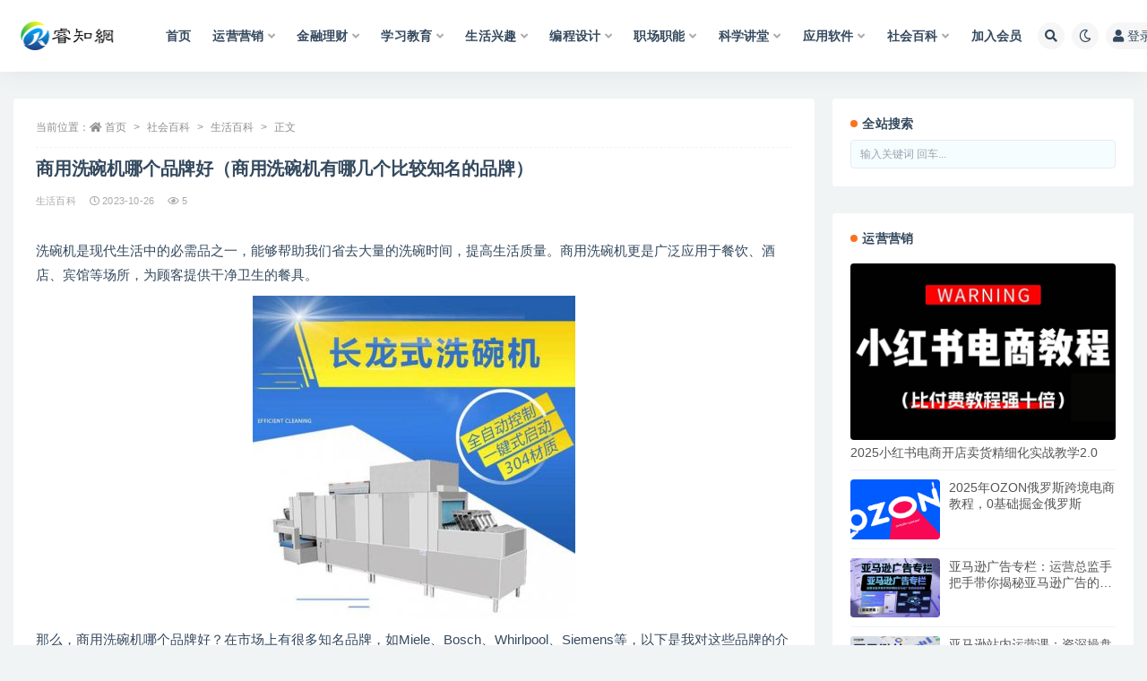

--- FILE ---
content_type: text/html; charset=UTF-8
request_url: https://www.jinreo.com/content/13652.html
body_size: 15070
content:
<!doctype html>
<html lang="zh-Hans">
<head>
	<meta http-equiv="Content-Type" content="text/html; charset=UTF-8">
	<meta name="viewport" content="width=device-width, initial-scale=1, minimum-scale=1, maximum-scale=1">
	<link rel="profile" href="https://gmpg.org/xfn/11">
	<title>商用洗碗机哪个品牌好（商用洗碗机有哪几个比较知名的品牌）-睿知网</title>
<meta name='robots' content='max-image-preview:large' />
<meta name="keywords" content="生活百科,">
<meta name="description" content="洗碗机是现代生活中的必需品之一，能够帮助我们省去大量的洗碗时间，提高生活质量。商用洗碗机更是广泛应用于餐饮、酒店、宾馆等场所，为顾客提供干净卫生的餐具。 那么，商用洗碗机">
<meta property="og:title" content="商用洗碗机哪个品牌好（商用洗碗机有哪几个比较知名的品牌）">
<meta property="og:description" content="洗碗机是现代生活中的必需品之一，能够帮助我们省去大量的洗碗时间，提高生活质量。商用洗碗机更是广泛应用于餐饮、酒店、宾馆等场所，为顾客提供干净卫生的餐具。 那么，商用洗碗机">
<meta property="og:type" content="article">
<meta property="og:url" content="https://www.jinreo.com/content/13652.html">
<meta property="og:site_name" content="睿知网">
<meta property="og:image" content="https://www.jinreo.com/picture/0-2023/10-25/121S551U-0.jpg">
<link href="https://www.jinreo.com/wp-content/uploads/2024/04/cropped-瑾睿.jpg" rel="icon">
<style id='wp-img-auto-sizes-contain-inline-css'>
img:is([sizes=auto i],[sizes^="auto," i]){contain-intrinsic-size:3000px 1500px}
/*# sourceURL=wp-img-auto-sizes-contain-inline-css */
</style>
<style id='classic-theme-styles-inline-css'>
/*! This file is auto-generated */
.wp-block-button__link{color:#fff;background-color:#32373c;border-radius:9999px;box-shadow:none;text-decoration:none;padding:calc(.667em + 2px) calc(1.333em + 2px);font-size:1.125em}.wp-block-file__button{background:#32373c;color:#fff;text-decoration:none}
/*# sourceURL=/wp-includes/css/classic-themes.min.css */
</style>
<link rel='stylesheet' id='bootstrap-css' href='https://www.jinreo.com/wp-content/themes/ripro-v2/assets/bootstrap/css/bootstrap.min.css?ver=4.6.0' media='all' />
<link rel='stylesheet' id='csf-fa5-css' href='https://www.jinreo.com/wp-content/themes/ripro-v2/assets/font-awesome/css/all.min.css?ver=5.14.0' media='all' />
<link rel='stylesheet' id='csf-fa5-v4-shims-css' href='https://www.jinreo.com/wp-content/themes/ripro-v2/assets/font-awesome/css/v4-shims.min.css?ver=5.14.0' media='all' />
<link rel='stylesheet' id='plugins-css' href='https://www.jinreo.com/wp-content/themes/ripro-v2/assets/css/plugins.css?ver=1.0.0' media='all' />
<link rel='stylesheet' id='app-css' href='https://www.jinreo.com/wp-content/themes/ripro-v2/assets/css/app.css?ver=4.9.0' media='all' />
<link rel='stylesheet' id='dark-css' href='https://www.jinreo.com/wp-content/themes/ripro-v2/assets/css/dark.css?ver=4.9.0' media='all' />
<script src="https://www.jinreo.com/wp-content/themes/ripro-v2/assets/js/jquery.min.js?ver=3.5.1" id="jquery-js"></script>
<link rel="canonical" href="https://www.jinreo.com/content/13652.html" />
<link rel='shortlink' href='https://www.jinreo.com/?p=13652' />
<link rel="icon" href="https://www.jinreo.com/wp-content/uploads/2024/04/cropped-瑾睿-32x32.jpg" sizes="32x32" />
<link rel="icon" href="https://www.jinreo.com/wp-content/uploads/2024/04/cropped-瑾睿-192x192.jpg" sizes="192x192" />
<link rel="apple-touch-icon" href="https://www.jinreo.com/wp-content/uploads/2024/04/cropped-瑾睿-180x180.jpg" />
<meta name="msapplication-TileImage" content="https://www.jinreo.com/wp-content/uploads/2024/04/cropped-瑾睿-270x270.jpg" />
<style id='global-styles-inline-css'>
:root{--wp--preset--aspect-ratio--square: 1;--wp--preset--aspect-ratio--4-3: 4/3;--wp--preset--aspect-ratio--3-4: 3/4;--wp--preset--aspect-ratio--3-2: 3/2;--wp--preset--aspect-ratio--2-3: 2/3;--wp--preset--aspect-ratio--16-9: 16/9;--wp--preset--aspect-ratio--9-16: 9/16;--wp--preset--color--black: #000000;--wp--preset--color--cyan-bluish-gray: #abb8c3;--wp--preset--color--white: #ffffff;--wp--preset--color--pale-pink: #f78da7;--wp--preset--color--vivid-red: #cf2e2e;--wp--preset--color--luminous-vivid-orange: #ff6900;--wp--preset--color--luminous-vivid-amber: #fcb900;--wp--preset--color--light-green-cyan: #7bdcb5;--wp--preset--color--vivid-green-cyan: #00d084;--wp--preset--color--pale-cyan-blue: #8ed1fc;--wp--preset--color--vivid-cyan-blue: #0693e3;--wp--preset--color--vivid-purple: #9b51e0;--wp--preset--gradient--vivid-cyan-blue-to-vivid-purple: linear-gradient(135deg,rgb(6,147,227) 0%,rgb(155,81,224) 100%);--wp--preset--gradient--light-green-cyan-to-vivid-green-cyan: linear-gradient(135deg,rgb(122,220,180) 0%,rgb(0,208,130) 100%);--wp--preset--gradient--luminous-vivid-amber-to-luminous-vivid-orange: linear-gradient(135deg,rgb(252,185,0) 0%,rgb(255,105,0) 100%);--wp--preset--gradient--luminous-vivid-orange-to-vivid-red: linear-gradient(135deg,rgb(255,105,0) 0%,rgb(207,46,46) 100%);--wp--preset--gradient--very-light-gray-to-cyan-bluish-gray: linear-gradient(135deg,rgb(238,238,238) 0%,rgb(169,184,195) 100%);--wp--preset--gradient--cool-to-warm-spectrum: linear-gradient(135deg,rgb(74,234,220) 0%,rgb(151,120,209) 20%,rgb(207,42,186) 40%,rgb(238,44,130) 60%,rgb(251,105,98) 80%,rgb(254,248,76) 100%);--wp--preset--gradient--blush-light-purple: linear-gradient(135deg,rgb(255,206,236) 0%,rgb(152,150,240) 100%);--wp--preset--gradient--blush-bordeaux: linear-gradient(135deg,rgb(254,205,165) 0%,rgb(254,45,45) 50%,rgb(107,0,62) 100%);--wp--preset--gradient--luminous-dusk: linear-gradient(135deg,rgb(255,203,112) 0%,rgb(199,81,192) 50%,rgb(65,88,208) 100%);--wp--preset--gradient--pale-ocean: linear-gradient(135deg,rgb(255,245,203) 0%,rgb(182,227,212) 50%,rgb(51,167,181) 100%);--wp--preset--gradient--electric-grass: linear-gradient(135deg,rgb(202,248,128) 0%,rgb(113,206,126) 100%);--wp--preset--gradient--midnight: linear-gradient(135deg,rgb(2,3,129) 0%,rgb(40,116,252) 100%);--wp--preset--font-size--small: 13px;--wp--preset--font-size--medium: 20px;--wp--preset--font-size--large: 36px;--wp--preset--font-size--x-large: 42px;--wp--preset--spacing--20: 0.44rem;--wp--preset--spacing--30: 0.67rem;--wp--preset--spacing--40: 1rem;--wp--preset--spacing--50: 1.5rem;--wp--preset--spacing--60: 2.25rem;--wp--preset--spacing--70: 3.38rem;--wp--preset--spacing--80: 5.06rem;--wp--preset--shadow--natural: 6px 6px 9px rgba(0, 0, 0, 0.2);--wp--preset--shadow--deep: 12px 12px 50px rgba(0, 0, 0, 0.4);--wp--preset--shadow--sharp: 6px 6px 0px rgba(0, 0, 0, 0.2);--wp--preset--shadow--outlined: 6px 6px 0px -3px rgb(255, 255, 255), 6px 6px rgb(0, 0, 0);--wp--preset--shadow--crisp: 6px 6px 0px rgb(0, 0, 0);}:where(.is-layout-flex){gap: 0.5em;}:where(.is-layout-grid){gap: 0.5em;}body .is-layout-flex{display: flex;}.is-layout-flex{flex-wrap: wrap;align-items: center;}.is-layout-flex > :is(*, div){margin: 0;}body .is-layout-grid{display: grid;}.is-layout-grid > :is(*, div){margin: 0;}:where(.wp-block-columns.is-layout-flex){gap: 2em;}:where(.wp-block-columns.is-layout-grid){gap: 2em;}:where(.wp-block-post-template.is-layout-flex){gap: 1.25em;}:where(.wp-block-post-template.is-layout-grid){gap: 1.25em;}.has-black-color{color: var(--wp--preset--color--black) !important;}.has-cyan-bluish-gray-color{color: var(--wp--preset--color--cyan-bluish-gray) !important;}.has-white-color{color: var(--wp--preset--color--white) !important;}.has-pale-pink-color{color: var(--wp--preset--color--pale-pink) !important;}.has-vivid-red-color{color: var(--wp--preset--color--vivid-red) !important;}.has-luminous-vivid-orange-color{color: var(--wp--preset--color--luminous-vivid-orange) !important;}.has-luminous-vivid-amber-color{color: var(--wp--preset--color--luminous-vivid-amber) !important;}.has-light-green-cyan-color{color: var(--wp--preset--color--light-green-cyan) !important;}.has-vivid-green-cyan-color{color: var(--wp--preset--color--vivid-green-cyan) !important;}.has-pale-cyan-blue-color{color: var(--wp--preset--color--pale-cyan-blue) !important;}.has-vivid-cyan-blue-color{color: var(--wp--preset--color--vivid-cyan-blue) !important;}.has-vivid-purple-color{color: var(--wp--preset--color--vivid-purple) !important;}.has-black-background-color{background-color: var(--wp--preset--color--black) !important;}.has-cyan-bluish-gray-background-color{background-color: var(--wp--preset--color--cyan-bluish-gray) !important;}.has-white-background-color{background-color: var(--wp--preset--color--white) !important;}.has-pale-pink-background-color{background-color: var(--wp--preset--color--pale-pink) !important;}.has-vivid-red-background-color{background-color: var(--wp--preset--color--vivid-red) !important;}.has-luminous-vivid-orange-background-color{background-color: var(--wp--preset--color--luminous-vivid-orange) !important;}.has-luminous-vivid-amber-background-color{background-color: var(--wp--preset--color--luminous-vivid-amber) !important;}.has-light-green-cyan-background-color{background-color: var(--wp--preset--color--light-green-cyan) !important;}.has-vivid-green-cyan-background-color{background-color: var(--wp--preset--color--vivid-green-cyan) !important;}.has-pale-cyan-blue-background-color{background-color: var(--wp--preset--color--pale-cyan-blue) !important;}.has-vivid-cyan-blue-background-color{background-color: var(--wp--preset--color--vivid-cyan-blue) !important;}.has-vivid-purple-background-color{background-color: var(--wp--preset--color--vivid-purple) !important;}.has-black-border-color{border-color: var(--wp--preset--color--black) !important;}.has-cyan-bluish-gray-border-color{border-color: var(--wp--preset--color--cyan-bluish-gray) !important;}.has-white-border-color{border-color: var(--wp--preset--color--white) !important;}.has-pale-pink-border-color{border-color: var(--wp--preset--color--pale-pink) !important;}.has-vivid-red-border-color{border-color: var(--wp--preset--color--vivid-red) !important;}.has-luminous-vivid-orange-border-color{border-color: var(--wp--preset--color--luminous-vivid-orange) !important;}.has-luminous-vivid-amber-border-color{border-color: var(--wp--preset--color--luminous-vivid-amber) !important;}.has-light-green-cyan-border-color{border-color: var(--wp--preset--color--light-green-cyan) !important;}.has-vivid-green-cyan-border-color{border-color: var(--wp--preset--color--vivid-green-cyan) !important;}.has-pale-cyan-blue-border-color{border-color: var(--wp--preset--color--pale-cyan-blue) !important;}.has-vivid-cyan-blue-border-color{border-color: var(--wp--preset--color--vivid-cyan-blue) !important;}.has-vivid-purple-border-color{border-color: var(--wp--preset--color--vivid-purple) !important;}.has-vivid-cyan-blue-to-vivid-purple-gradient-background{background: var(--wp--preset--gradient--vivid-cyan-blue-to-vivid-purple) !important;}.has-light-green-cyan-to-vivid-green-cyan-gradient-background{background: var(--wp--preset--gradient--light-green-cyan-to-vivid-green-cyan) !important;}.has-luminous-vivid-amber-to-luminous-vivid-orange-gradient-background{background: var(--wp--preset--gradient--luminous-vivid-amber-to-luminous-vivid-orange) !important;}.has-luminous-vivid-orange-to-vivid-red-gradient-background{background: var(--wp--preset--gradient--luminous-vivid-orange-to-vivid-red) !important;}.has-very-light-gray-to-cyan-bluish-gray-gradient-background{background: var(--wp--preset--gradient--very-light-gray-to-cyan-bluish-gray) !important;}.has-cool-to-warm-spectrum-gradient-background{background: var(--wp--preset--gradient--cool-to-warm-spectrum) !important;}.has-blush-light-purple-gradient-background{background: var(--wp--preset--gradient--blush-light-purple) !important;}.has-blush-bordeaux-gradient-background{background: var(--wp--preset--gradient--blush-bordeaux) !important;}.has-luminous-dusk-gradient-background{background: var(--wp--preset--gradient--luminous-dusk) !important;}.has-pale-ocean-gradient-background{background: var(--wp--preset--gradient--pale-ocean) !important;}.has-electric-grass-gradient-background{background: var(--wp--preset--gradient--electric-grass) !important;}.has-midnight-gradient-background{background: var(--wp--preset--gradient--midnight) !important;}.has-small-font-size{font-size: var(--wp--preset--font-size--small) !important;}.has-medium-font-size{font-size: var(--wp--preset--font-size--medium) !important;}.has-large-font-size{font-size: var(--wp--preset--font-size--large) !important;}.has-x-large-font-size{font-size: var(--wp--preset--font-size--x-large) !important;}
/*# sourceURL=global-styles-inline-css */
</style>
</head>
<body class="wp-singular post-template-default single single-post postid-13652 single-format-standard wp-theme-ripro-v2 wide-screen navbar-sticky pagination-infinite_button no-off-canvas sidebar-right">
<div id="app" class="site">
	
<header class="site-header">
    <div class="container">
	    <div class="navbar">
			  <div class="logo-wrapper">
          <a href="https://www.jinreo.com/">
        <img class="logo regular" src="https://www.jinreo.com/wp-content/uploads/2023/03/LOGO2.png" alt="睿知网">
      </a>
    
  </div> 			
			<div class="sep"></div>
			
			<nav class="main-menu d-none d-lg-block">
			<ul id="menu-%e7%9d%bf%e7%9f%a5" class="nav-list u-plain-list"><li class="menu-item menu-item-type-custom menu-item-object-custom menu-item-home"><a href="https://www.jinreo.com/">首页</a></li>
<li class="menu-item menu-item-type-taxonomy menu-item-object-category menu-item-has-children"><a href="https://www.jinreo.com/yunying">运营营销</a>
<ul class="sub-menu">
	<li class="menu-item menu-item-type-taxonomy menu-item-object-category"><a href="https://www.jinreo.com/wangzhuan">网赚项目</a></li>
	<li class="menu-item menu-item-type-taxonomy menu-item-object-category"><a href="https://www.jinreo.com/yunying/meiti">媒体运营</a></li>
	<li class="menu-item menu-item-type-taxonomy menu-item-object-category"><a href="https://www.jinreo.com/yunying/seo">SEO优化</a></li>
	<li class="menu-item menu-item-type-taxonomy menu-item-object-category"><a href="https://www.jinreo.com/yunying/dianshang">电商运营</a></li>
	<li class="menu-item menu-item-type-taxonomy menu-item-object-category"><a href="https://www.jinreo.com/yunying/yingxiao">营销策划</a></li>
</ul>
</li>
<li class="menu-item menu-item-type-taxonomy menu-item-object-category menu-item-has-children"><a href="https://www.jinreo.com/licai">金融理财</a>
<ul class="sub-menu">
	<li class="menu-item menu-item-type-taxonomy menu-item-object-category"><a href="https://www.jinreo.com/licai/jinrong">金融讲座</a></li>
	<li class="menu-item menu-item-type-taxonomy menu-item-object-category"><a href="https://www.jinreo.com/licai/gupiao">股票讲座</a></li>
	<li class="menu-item menu-item-type-taxonomy menu-item-object-category"><a href="https://www.jinreo.com/licai/jijin">基金期货</a></li>
</ul>
</li>
<li class="menu-item menu-item-type-taxonomy menu-item-object-category menu-item-has-children"><a href="https://www.jinreo.com/jiaoyu">学习教育</a>
<ul class="sub-menu">
	<li class="menu-item menu-item-type-taxonomy menu-item-object-category"><a href="https://www.jinreo.com/jiaoyu/qinzi">亲子育儿</a></li>
	<li class="menu-item menu-item-type-taxonomy menu-item-object-category"><a href="https://www.jinreo.com/jiaoyu/xiaoxue">小学课程</a></li>
	<li class="menu-item menu-item-type-taxonomy menu-item-object-category"><a href="https://www.jinreo.com/jiaoyu/zhongxue">中学课程</a></li>
	<li class="menu-item menu-item-type-taxonomy menu-item-object-category"><a href="https://www.jinreo.com/jiaoyu/siwei">思维表达</a></li>
	<li class="menu-item menu-item-type-taxonomy menu-item-object-category"><a href="https://www.jinreo.com/jiaoyu/kaoyan">考研考证</a></li>
	<li class="menu-item menu-item-type-taxonomy menu-item-object-category"><a href="https://www.jinreo.com/jiaoyu/waiyu">外语学习</a></li>
</ul>
</li>
<li class="menu-item menu-item-type-taxonomy menu-item-object-category menu-item-has-children"><a href="https://www.jinreo.com/xingqu">生活兴趣</a>
<ul class="sub-menu">
	<li class="menu-item menu-item-type-taxonomy menu-item-object-category"><a href="https://www.jinreo.com/xingqu/jianshen">运动健身</a></li>
	<li class="menu-item menu-item-type-taxonomy menu-item-object-category"><a href="https://www.jinreo.com/xingqu/sheying">摄影摄像</a></li>
	<li class="menu-item menu-item-type-taxonomy menu-item-object-category"><a href="https://www.jinreo.com/xingqu/xingxiang">形象礼仪</a></li>
	<li class="menu-item menu-item-type-taxonomy menu-item-object-category"><a href="https://www.jinreo.com/xingqu/meishi">美食烹饪</a></li>
	<li class="menu-item menu-item-type-taxonomy menu-item-object-category"><a href="https://www.jinreo.com/xingqu/yinyue">音乐舞蹈</a></li>
	<li class="menu-item menu-item-type-taxonomy menu-item-object-category"><a href="https://www.jinreo.com/xingqu/shufa">琴棋书画</a></li>
</ul>
</li>
<li class="menu-item menu-item-type-taxonomy menu-item-object-category menu-item-has-children"><a href="https://www.jinreo.com/biancheng">编程设计</a>
<ul class="sub-menu">
	<li class="menu-item menu-item-type-taxonomy menu-item-object-category"><a href="https://www.jinreo.com/biancheng/pingmian">平面设计</a></li>
	<li class="menu-item menu-item-type-taxonomy menu-item-object-category"><a href="https://www.jinreo.com/biancheng/shangye">商业设计</a></li>
	<li class="menu-item menu-item-type-taxonomy menu-item-object-category"><a href="https://www.jinreo.com/biancheng/shixiao">视效设计</a></li>
	<li class="menu-item menu-item-type-taxonomy menu-item-object-category"><a href="https://www.jinreo.com/biancheng/jianji">影音制作</a></li>
	<li class="menu-item menu-item-type-taxonomy menu-item-object-category"><a href="https://www.jinreo.com/biancheng/kaifa">编程开发</a></li>
</ul>
</li>
<li class="menu-item menu-item-type-taxonomy menu-item-object-category menu-item-has-children"><a href="https://www.jinreo.com/zhichang">职场职能</a>
<ul class="sub-menu">
	<li class="menu-item menu-item-type-taxonomy menu-item-object-category"><a href="https://www.jinreo.com/zhichang/qiye">企业管理</a></li>
	<li class="menu-item menu-item-type-taxonomy menu-item-object-category"><a href="https://www.jinreo.com/zhichang/peixun">职场培训</a></li>
	<li class="menu-item menu-item-type-taxonomy menu-item-object-category"><a href="https://www.jinreo.com/zhichang/caiwu">财务管理</a></li>
	<li class="menu-item menu-item-type-taxonomy menu-item-object-category"><a href="https://www.jinreo.com/zhichang/tuandui">团队管理</a></li>
</ul>
</li>
<li class="menu-item menu-item-type-taxonomy menu-item-object-category menu-item-has-children"><a href="https://www.jinreo.com/kexue">科学讲堂</a>
<ul class="sub-menu">
	<li class="menu-item menu-item-type-taxonomy menu-item-object-category"><a href="https://www.jinreo.com/kexue/jiankang">中医健康</a></li>
	<li class="menu-item menu-item-type-taxonomy menu-item-object-category"><a href="https://www.jinreo.com/kexue/renwen">人文地理</a></li>
	<li class="menu-item menu-item-type-taxonomy menu-item-object-category"><a href="https://www.jinreo.com/kexue/lishi">历史文化</a></li>
	<li class="menu-item menu-item-type-taxonomy menu-item-object-category"><a href="https://www.jinreo.com/kexue/ziran">自然科学</a></li>
</ul>
</li>
<li class="menu-item menu-item-type-taxonomy menu-item-object-category menu-item-has-children"><a href="https://www.jinreo.com/ruanjian">应用软件</a>
<ul class="sub-menu">
	<li class="menu-item menu-item-type-taxonomy menu-item-object-category"><a href="https://www.jinreo.com/ruanjian/gongju">系统工具</a></li>
	<li class="menu-item menu-item-type-taxonomy menu-item-object-category"><a href="https://www.jinreo.com/ruanjian/tuxiang">图像媒体</a></li>
	<li class="menu-item menu-item-type-taxonomy menu-item-object-category"><a href="https://www.jinreo.com/ruanjian/yingyin">影音播放</a></li>
	<li class="menu-item menu-item-type-taxonomy menu-item-object-category"><a href="https://www.jinreo.com/ruanjian/bangong">日常办公</a></li>
	<li class="menu-item menu-item-type-taxonomy menu-item-object-category"><a href="https://www.jinreo.com/ruanjian/xiazai">上传下载</a></li>
	<li class="menu-item menu-item-type-taxonomy menu-item-object-category"><a href="https://www.jinreo.com/ruanjian/anzhuo">安卓软件</a></li>
	<li class="menu-item menu-item-type-taxonomy menu-item-object-category"><a href="https://www.jinreo.com/system">应用系统</a></li>
</ul>
</li>
<li class="menu-item menu-item-type-taxonomy menu-item-object-category current-post-ancestor menu-item-has-children"><a href="https://www.jinreo.com/baike">社会百科</a>
<ul class="sub-menu">
	<li class="menu-item menu-item-type-taxonomy menu-item-object-category current-post-ancestor current-menu-parent current-post-parent"><a href="https://www.jinreo.com/baike/shenghuo">生活百科</a></li>
	<li class="menu-item menu-item-type-taxonomy menu-item-object-category"><a href="https://www.jinreo.com/baike/yingshi">影视生态</a></li>
	<li class="menu-item menu-item-type-taxonomy menu-item-object-category"><a href="https://www.jinreo.com/baike/yundong">体育运动</a></li>
	<li class="menu-item menu-item-type-taxonomy menu-item-object-category"><a href="https://www.jinreo.com/baike/food">生活美食</a></li>
	<li class="menu-item menu-item-type-taxonomy menu-item-object-category"><a href="https://www.jinreo.com/baike/dongwu">动物世界</a></li>
	<li class="menu-item menu-item-type-taxonomy menu-item-object-category"><a href="https://www.jinreo.com/baike/tansuo">奇闻探索</a></li>
</ul>
</li>
<li class="menu-item menu-item-type-custom menu-item-object-custom"><a href="https://www.jinreo.com/user/vip">加入会员</a></li>
</ul>			</nav>
			
			<div class="actions">
				
								<span class="btn btn-sm search-open navbar-button ml-2" rel="nofollow noopener noreferrer" data-action="omnisearch-open" data-target="#omnisearch" title="搜索"><i class="fas fa-search"></i></span>
				
				
						        <span class="btn btn-sm toggle-dark navbar-button ml-2" rel="nofollow noopener noreferrer" title="夜间模式"><i class="fa fa-moon-o"></i></span>
                                
				<!-- user navbar dropdown  -->
		        				<a class="login-btn navbar-button ml-2" rel="nofollow noopener noreferrer" href="#"><i class="fa fa-user mr-1"></i>登录</a>
								<!-- user navbar dropdown -->

                
		        <div class="burger"></div>

		        
		    </div>
		    
	    </div>
    </div>
</header>

<div class="header-gap"></div>

	<main id="main" role="main" class="site-content">
<div class="container">
	<div class="row">
		<div class="content-column col-lg-9">
			<div class="content-area">
				<article id="post-13652" class="article-content post-13652 post type-post status-publish format-standard hentry category-shenghuo">

  <div class="container">
        <div class="article-crumb"><ol class="breadcrumb">当前位置：<li class="home"><i class="fa fa-home"></i> <a href="https://www.jinreo.com">首页</a></li><li><a href="https://www.jinreo.com/baike">社会百科</a></li><li><a href="https://www.jinreo.com/baike/shenghuo">生活百科</a></li><li class="active">正文</li></ol></div>
    
    <header class="entry-header">
<h1 class="entry-title">商用洗碗机哪个品牌好（商用洗碗机有哪几个比较知名的品牌）</h1>          <div class="entry-meta">
            
                          <span class="meta-category">
                <a href="https://www.jinreo.com/baike/shenghuo" rel="category">生活百科</a>
              </span>
                          <span class="meta-date">
                  <time datetime="2023-10-26T10:44:25+08:00">
                    <i class="fa fa-clock-o"></i>
                    2023-10-26                  </time>
              </span>
                            <span class="meta-views"><i class="fa fa-eye"></i> 5</span>
                            <span class="meta-edit"></span>
            

          </div>
        </header>

    <div class="pt-0 d-none d-block d-xl-none d-lg-none"><aside id="header-widget-shop-down" class="widget-area"><p></p></aside></div>  
    <div class="entry-wrapper">
            <div class="entry-content u-text-format u-clearfix">
        <p>洗碗机是现代生活中的必需品之一，能够帮助我们省去大量的洗碗时间，提高生活质量。商用洗碗机更是广泛应用于餐饮、酒店、宾馆等场所，为顾客提供干净卫生的餐具。</p>
<p><img decoding="async" class="aligncenter" src="https://www.jinreo.com/picture/0-2023/10-25/121S551U-0.jpg" alt="商用洗碗机哪个品牌好" /></p>
<p>那么，商用洗碗机哪个品牌好？在市场上有很多知名品牌，如Miele、Bosch、Whirlpool、Siemens等，以下是我对这些品牌的介绍和评价。</p>
<p>1. Miele：Miele是一家来自德国的家电品牌，以高品质制造而著称。其洗碗机制造精良，可以满足各种需求，价格较高，但是性能卓越，非常值得购买。</p>
<p>2. Bosch：Bosch是一家位于德国的国际性工业企业集团，拥有悠久的历史和丰富的经验。其洗碗机性能稳定，噪音小，能够洗净污渍，满足大多数商用场所的需求。</p>
<p>3. Whirlpool：Whirlpool是一家世界领先的家电制造商，其生产的洗碗机具有较高的革新性和功能性。Whirlpool商用洗碗机性价比较高，但不如Miele和Bosch质量稳定。</p>
<p>4. Siemens：Siemens是德国工业集团，旗下拥有制造高品质洗碗机的业务。其洗碗机外观美观简洁，性能稳定可靠，而且节能环保。</p>
<p>除了以上四个品牌，还有其他商用洗碗机品牌，例如Haier、LG、Panasonic等。需要注意的是，不同品牌的商用洗碗机还有不同规格和分类，如小型洗碗机、中型洗碗机、大型洗碗机等。</p>
<p>在选择时，根据商用洗碗机的场所和使用情况，综合考虑价格、性能、使用寿命和维护难易度等因素来选择适合的品牌和型号。</p>
<p>总的来说，商用洗碗机品牌方面，Miele、Bosch、Whirlpool、Siemens等都是非常不错的选择，建议根据商用场所及使用需求来选择适合品牌。</p>
<p>商用洗碗机是现代餐饮业中必不可少的设备之一。选择一款品质优良、性能稳定的商用洗碗机，不仅能提高餐厅的洗碗效率，减少用工成本，同时还能保证洗涤效果，提高餐品的卫生质量。目前市场上的商用洗碗机品牌众多，下面就来说说几个比较知名的品牌，以及它们的优势和劣势。</p>
<p>1. 洁厨（Jiechu）</p>
<p>洁厨是国内知名的商用洗碗机品牌，它生产的商用洗碗机有着较高的性价比，深受广大商家的青睐。洁厨的洗碗机外观简约大方，结构紧凑，洗涤效果稳定，耗水量低，节能环保。它还具有操作简便、噪音小、易于维护等优点。不过，洁厨的洗碗机选型较少，适用范围相对较窄。</p>
<p>2. 三星（Samsung）</p>
<p>三星作为国际知名品牌，其商用洗碗机产品也有着出色的性能表现。三星的商用洗碗机外观简洁美观，洗涤效果卓越，同时具有耐用性高、操作简单等优势。三星的洗碗机覆盖面广，适用范围较宽，适合各类商业厨房使用。不过，三星的洗碗机价格相对较高，适合规模较大并具有一定实力的商家选用。</p>
<p>3. 松下（Panasonic）</p>
<p>松下的商用洗碗机采用日本进口技术，具有高效耐用的品质，深受广大商家的信赖。松下的商用洗碗机具有操作简单、维护方便等优点，洗涤效果极佳。松下的洗碗机还具备节水省电、噪音小、卫生清洁等特点。不过，松下的商用洗碗机价格较高，不适合规模较小的商家选用。</p>
<p>除此之外，还有不少其他品牌的商用洗碗机，如海尔、美的等，它们各有优劣，关键是要根据商家的实际需求，选择最适合自己的洗碗机品牌和型号。在选购商用洗碗机时，除了要注意品牌和性能，还需关注所在地区的水质状况，以及相关的售后服务等方面，才能选择到最合适的商用洗碗机产品。</p>
<div class="post-note alert alert-warning mt-2" role="alert"><small><strong>温馨提示：</strong>本网站所有分享以视频课程资源为主，视频中涉及软件以及素材，有些需要使用者自行下载安装，资源链接失效问题可联系客服QQ：824986618 </small></br>
<span style="color: rgb(192, 0, 0);"><b>升级成为季度会员、年会员、永久会员都可以免费下载，<strong><a href="https://www.jinreo.com/user/vip">点击升级会员</a></span></strong></br></b>
<small><strong>声明：</strong>本站所有资源版权均属于原作者所有，这里所提供资源均只能用于参考学习用，请勿直接商用。若由于商用引起版权纠纷，一切责任均由使用者承担。如若本站内容侵犯了原著者的合法权益，可联系我们824986618@qq.com进行处理。</small></div>
      </div>
          </div>
    

  </div>
</article>

<div class="entry-navigation">
	<div class="row">
            	<div class="col-lg-6 col-12">
            <a class="entry-page-prev" href="https://www.jinreo.com/content/13661.html" title="蓝色防冻液和绿色防冻液可以混合吗（不同颜色的防冻液可以混合吗）">
                <div class="entry-page-icon"><i class="fas fa-arrow-left"></i></div>
                <div class="entry-page-info">
                    <span class="d-block rnav">上一篇</span>
                    <span class="d-block title">蓝色防冻液和绿色防冻液可以混合吗（不同颜色的防冻液可以混合吗）</span>
                </div>
            </a> 
        </div>
                    	<div class="col-lg-6 col-12">
            <a class="entry-page-next" href="https://www.jinreo.com/content/13570.html" title="大山·AI在外贸场景的高效应用，专为外贸人量身打造的AI课程，从入门到进阶">
                <div class="entry-page-info">
                    <span class="d-block rnav">下一篇</span>
                    <span class="d-block title">大山·AI在外贸场景的高效应用，专为外贸人量身打造的AI课程，从入门到进阶</span>
                </div>
                <div class="entry-page-icon"><i class="fas fa-arrow-right"></i></div>
            </a>
        </div>
            </div>
</div>    <div class="related-posts">
        <h3 class="u-border-title">相关文章</h3>
        <div class="row">
                      <div class="col-lg-6 col-12">
              <article id="post-34073" class="post post-list post-34073 type-post status-publish format-standard hentry category-shenghuo">
                  <div class="entry-media"><div class="placeholder" style="padding-bottom: 66.666666666667%"><a href="https://www.jinreo.com/content/34073.html" title="淘宝会员名是什么" rel="nofollow noopener noreferrer"><img class="lazyload" data-src="https://www.jinreo.com/picture/0-2023/12-23/70596819.jpg" src="http://www.jinreo.com/wp-content/uploads/2023/12/JinReo.jpg" alt="淘宝会员名是什么" /></a></div></div>                  <div class="entry-wrapper">
                    <header class="entry-header"><h2 class="entry-title"><a href="https://www.jinreo.com/content/34073.html" title="淘宝会员名是什么" rel="bookmark">淘宝会员名是什么</a></h2></header>
                                        <div class="entry-footer">          <div class="entry-meta">
            
                          <span class="meta-category">
                <a href="https://www.jinreo.com/baike/shenghuo" rel="category">生活百科</a>
              </span>
                          <span class="meta-date">
                  <time datetime="2025-10-14T08:54:21+08:00">
                    <i class="fa fa-clock-o"></i>
                    2025-10-14                  </time>
              </span>
                            <span class="meta-views"><i class="fa fa-eye"></i> 18</span>
            

          </div>
        </div>
                                    </div>
            </article>
          </div>
                      <div class="col-lg-6 col-12">
              <article id="post-25584" class="post post-list post-25584 type-post status-publish format-standard hentry category-shenghuo">
                  <div class="entry-media"><div class="placeholder" style="padding-bottom: 66.666666666667%"><a href="https://www.jinreo.com/content/25584.html" title="天然黑曜石值钱吗" rel="nofollow noopener noreferrer"><img class="lazyload" data-src="https://www.jinreo.com/picture/0-2023/12-18/60938236.jpg" src="http://www.jinreo.com/wp-content/uploads/2023/12/JinReo.jpg" alt="天然黑曜石值钱吗" /></a></div></div>                  <div class="entry-wrapper">
                    <header class="entry-header"><h2 class="entry-title"><a href="https://www.jinreo.com/content/25584.html" title="天然黑曜石值钱吗" rel="bookmark">天然黑曜石值钱吗</a></h2></header>
                                        <div class="entry-footer">          <div class="entry-meta">
            
                          <span class="meta-category">
                <a href="https://www.jinreo.com/baike/shenghuo" rel="category">生活百科</a>
              </span>
                          <span class="meta-date">
                  <time datetime="2024-11-05T10:18:54+08:00">
                    <i class="fa fa-clock-o"></i>
                    2024-11-05                  </time>
              </span>
                            <span class="meta-views"><i class="fa fa-eye"></i> 30</span>
            <span class="meta-shhop-icon"><i class="fa fa-diamond"></i> 专属</span>

          </div>
        </div>
                                    </div>
            </article>
          </div>
                      <div class="col-lg-6 col-12">
              <article id="post-22725" class="post post-list post-22725 type-post status-publish format-standard hentry category-shenghuo">
                  <div class="entry-media"><div class="placeholder" style="padding-bottom: 66.666666666667%"><a href="https://www.jinreo.com/content/22725.html" title="黑曜石价格一般在多少钱" rel="nofollow noopener noreferrer"><img class="lazyload" data-src="https://www.jinreo.com/picture/0-2023/12-14/61072042.jpg" src="http://www.jinreo.com/wp-content/uploads/2023/12/JinReo.jpg" alt="黑曜石价格一般在多少钱" /></a></div></div>                  <div class="entry-wrapper">
                    <header class="entry-header"><h2 class="entry-title"><a href="https://www.jinreo.com/content/22725.html" title="黑曜石价格一般在多少钱" rel="bookmark">黑曜石价格一般在多少钱</a></h2></header>
                                        <div class="entry-footer">          <div class="entry-meta">
            
                          <span class="meta-category">
                <a href="https://www.jinreo.com/baike/shenghuo" rel="category">生活百科</a>
              </span>
                          <span class="meta-date">
                  <time datetime="2024-11-04T16:52:40+08:00">
                    <i class="fa fa-clock-o"></i>
                    2024-11-04                  </time>
              </span>
                            <span class="meta-views"><i class="fa fa-eye"></i> 32</span>
            <span class="meta-shhop-icon"><i class="fa fa-diamond"></i> 专属</span>

          </div>
        </div>
                                    </div>
            </article>
          </div>
                      <div class="col-lg-6 col-12">
              <article id="post-34109" class="post post-list post-34109 type-post status-publish format-standard hentry category-shenghuo">
                  <div class="entry-media"><div class="placeholder" style="padding-bottom: 66.666666666667%"><a href="https://www.jinreo.com/content/34109.html" title="究极绿宝石哈克龙几级进化成快龙" rel="nofollow noopener noreferrer"><img class="lazyload" data-src="https://www.jinreo.com/picture/0-2023/12-23/35312287.jpg" src="http://www.jinreo.com/wp-content/uploads/2023/12/JinReo.jpg" alt="究极绿宝石哈克龙几级进化成快龙" /></a></div></div>                  <div class="entry-wrapper">
                    <header class="entry-header"><h2 class="entry-title"><a href="https://www.jinreo.com/content/34109.html" title="究极绿宝石哈克龙几级进化成快龙" rel="bookmark">究极绿宝石哈克龙几级进化成快龙</a></h2></header>
                                        <div class="entry-footer">          <div class="entry-meta">
            
                          <span class="meta-category">
                <a href="https://www.jinreo.com/baike/shenghuo" rel="category">生活百科</a>
              </span>
                          <span class="meta-date">
                  <time datetime="2024-08-12T10:54:57+08:00">
                    <i class="fa fa-clock-o"></i>
                    2024-08-12                  </time>
              </span>
                            <span class="meta-views"><i class="fa fa-eye"></i> 234</span>
            

          </div>
        </div>
                                    </div>
            </article>
          </div>
                      <div class="col-lg-6 col-12">
              <article id="post-34111" class="post post-list post-34111 type-post status-publish format-standard hentry category-shenghuo">
                  <div class="entry-media"><div class="placeholder" style="padding-bottom: 66.666666666667%"><a href="https://www.jinreo.com/content/34111.html" title="键盘锁是哪个键" rel="nofollow noopener noreferrer"><img class="lazyload" data-src="https://www.jinreo.com/picture/0-2023/12-23/80532477.jpg" src="http://www.jinreo.com/wp-content/uploads/2023/12/JinReo.jpg" alt="键盘锁是哪个键" /></a></div></div>                  <div class="entry-wrapper">
                    <header class="entry-header"><h2 class="entry-title"><a href="https://www.jinreo.com/content/34111.html" title="键盘锁是哪个键" rel="bookmark">键盘锁是哪个键</a></h2></header>
                                        <div class="entry-footer">          <div class="entry-meta">
            
                          <span class="meta-category">
                <a href="https://www.jinreo.com/baike/shenghuo" rel="category">生活百科</a>
              </span>
                          <span class="meta-date">
                  <time datetime="2024-08-12T08:46:45+08:00">
                    <i class="fa fa-clock-o"></i>
                    2024-08-12                  </time>
              </span>
                            <span class="meta-views"><i class="fa fa-eye"></i> 9</span>
            

          </div>
        </div>
                                    </div>
            </article>
          </div>
                      <div class="col-lg-6 col-12">
              <article id="post-34112" class="post post-list post-34112 type-post status-publish format-standard hentry category-shenghuo">
                  <div class="entry-media"><div class="placeholder" style="padding-bottom: 66.666666666667%"><a href="https://www.jinreo.com/content/34112.html" title="怎么连接共享打印机" rel="nofollow noopener noreferrer"><img class="lazyload" data-src="https://www.jinreo.com/picture/0-2023/12-23/10263R301-0.jpg" src="http://www.jinreo.com/wp-content/uploads/2023/12/JinReo.jpg" alt="怎么连接共享打印机" /></a></div></div>                  <div class="entry-wrapper">
                    <header class="entry-header"><h2 class="entry-title"><a href="https://www.jinreo.com/content/34112.html" title="怎么连接共享打印机" rel="bookmark">怎么连接共享打印机</a></h2></header>
                                        <div class="entry-footer">          <div class="entry-meta">
            
                          <span class="meta-category">
                <a href="https://www.jinreo.com/baike/shenghuo" rel="category">生活百科</a>
              </span>
                          <span class="meta-date">
                  <time datetime="2024-08-12T07:46:42+08:00">
                    <i class="fa fa-clock-o"></i>
                    2024-08-12                  </time>
              </span>
                            <span class="meta-views"><i class="fa fa-eye"></i> 12</span>
            

          </div>
        </div>
                                    </div>
            </article>
          </div>
                      <div class="col-lg-6 col-12">
              <article id="post-34113" class="post post-list post-34113 type-post status-publish format-standard hentry category-shenghuo">
                  <div class="entry-media"><div class="placeholder" style="padding-bottom: 66.666666666667%"><a href="https://www.jinreo.com/content/34113.html" title="橡木家具的优缺点" rel="nofollow noopener noreferrer"><img class="lazyload" data-src="https://www.jinreo.com/picture/0-2023/12-23/0U42V4a-0.jpg" src="http://www.jinreo.com/wp-content/uploads/2023/12/JinReo.jpg" alt="橡木家具的优缺点" /></a></div></div>                  <div class="entry-wrapper">
                    <header class="entry-header"><h2 class="entry-title"><a href="https://www.jinreo.com/content/34113.html" title="橡木家具的优缺点" rel="bookmark">橡木家具的优缺点</a></h2></header>
                                        <div class="entry-footer">          <div class="entry-meta">
            
                          <span class="meta-category">
                <a href="https://www.jinreo.com/baike/shenghuo" rel="category">生活百科</a>
              </span>
                          <span class="meta-date">
                  <time datetime="2024-08-12T06:46:39+08:00">
                    <i class="fa fa-clock-o"></i>
                    2024-08-12                  </time>
              </span>
                            <span class="meta-views"><i class="fa fa-eye"></i> 18</span>
            

          </div>
        </div>
                                    </div>
            </article>
          </div>
                      <div class="col-lg-6 col-12">
              <article id="post-34114" class="post post-list post-34114 type-post status-publish format-standard hentry category-shenghuo">
                  <div class="entry-media"><div class="placeholder" style="padding-bottom: 66.666666666667%"><a href="https://www.jinreo.com/content/34114.html" title="什么是整存整取" rel="nofollow noopener noreferrer"><img class="lazyload" data-src="https://www.jinreo.com/picture/0-2023/12-23/97621619.jpg" src="http://www.jinreo.com/wp-content/uploads/2023/12/JinReo.jpg" alt="什么是整存整取" /></a></div></div>                  <div class="entry-wrapper">
                    <header class="entry-header"><h2 class="entry-title"><a href="https://www.jinreo.com/content/34114.html" title="什么是整存整取" rel="bookmark">什么是整存整取</a></h2></header>
                                        <div class="entry-footer">          <div class="entry-meta">
            
                          <span class="meta-category">
                <a href="https://www.jinreo.com/baike/shenghuo" rel="category">生活百科</a>
              </span>
                          <span class="meta-date">
                  <time datetime="2024-08-12T05:46:37+08:00">
                    <i class="fa fa-clock-o"></i>
                    2024-08-12                  </time>
              </span>
                            <span class="meta-views"><i class="fa fa-eye"></i> 8</span>
            

          </div>
        </div>
                                    </div>
            </article>
          </div>
                  </div>
    </div>

			</div>
		</div>
					<div class="sidebar-column col-lg-3">
				<aside id="secondary" class="widget-area">
	<div id="search-4" class="widget widget_search"><h5 class="widget-title">全站搜索</h5>
<form method="get" class="search-form" action="https://www.jinreo.com/">
	<input type="text" class="form-control" placeholder="输入关键词 回车..." autocomplete="off" value="" name="s" required="required">
</form></div><div id="ripro_v2_widget_post_item-5" class="widget ripro_v2-widget-post"><h5 class="widget-title">运营营销</h5>        <div class="list"> 
                                <article id="post-55565" class="post post-list maxbg post-55565 type-post status-publish format-standard has-post-thumbnail hentry category-dianshang">
                      <div class="entry-media"><div class="placeholder" style="padding-bottom: 66.666666666667%"><a href="https://www.jinreo.com/content/55565.html" title="2025小红书电商开店卖货精细化实战教学2.0" rel="nofollow noopener noreferrer"><img class="lazyload" data-src="https://www.jinreo.com/wp-content/uploads/2025/12/51da9253-1.jpg" src="http://www.jinreo.com/wp-content/uploads/2023/12/JinReo.jpg" alt="2025小红书电商开店卖货精细化实战教学2.0" /></a></div></div>                      <div class="entry-wrapper">
                        <header class="entry-header">
                          <h2 class="entry-title"><a href="https://www.jinreo.com/content/55565.html" title="2025小红书电商开店卖货精细化实战教学2.0" rel="bookmark">2025小红书电商开店卖货精细化实战教学2.0</a></h2>                        </header>
                        <div class="entry-footer">          <div class="entry-meta">
            
                          <span class="meta-date">
                  <time datetime="2025-12-31T16:05:34+08:00">
                    <i class="fa fa-clock-o"></i>
                    2025-12-31                  </time>
              </span>
            <span class="meta-shhop-icon"><i class="fas fa-coins"></i> 29.9</span>

          </div>
        </div>
                    </div>
                </article>
                                <article id="post-55332" class="post post-list post-55332 type-post status-publish format-standard has-post-thumbnail hentry category-dianshang">
                      <div class="entry-media"><div class="placeholder" style="padding-bottom: 66.666666666667%"><a href="https://www.jinreo.com/content/55332.html" title="2025年OZON俄罗斯跨境电商教程，0基础掘金俄罗斯" rel="nofollow noopener noreferrer"><img class="lazyload" data-src="https://www.jinreo.com/wp-content/uploads/2025/11/9c37567f.jpg" src="http://www.jinreo.com/wp-content/uploads/2023/12/JinReo.jpg" alt="2025年OZON俄罗斯跨境电商教程，0基础掘金俄罗斯" /></a></div></div>                      <div class="entry-wrapper">
                        <header class="entry-header">
                          <h2 class="entry-title"><a href="https://www.jinreo.com/content/55332.html" title="2025年OZON俄罗斯跨境电商教程，0基础掘金俄罗斯" rel="bookmark">2025年OZON俄罗斯跨境电商教程，0基础掘金俄罗斯</a></h2>                        </header>
                        <div class="entry-footer">          <div class="entry-meta">
            
                          <span class="meta-date">
                  <time datetime="2025-11-08T13:08:56+08:00">
                    <i class="fa fa-clock-o"></i>
                    2025-11-08                  </time>
              </span>
            <span class="meta-shhop-icon"><i class="fas fa-coins"></i> 29.9</span>

          </div>
        </div>
                    </div>
                </article>
                                <article id="post-55090" class="post post-list post-55090 type-post status-publish format-standard has-post-thumbnail hentry category-dianshang">
                      <div class="entry-media"><div class="placeholder" style="padding-bottom: 66.666666666667%"><a href="https://www.jinreo.com/content/55090.html" title="亚马逊广告专栏：运营总监手把手带你揭秘亚马逊广告的底层逻辑" rel="nofollow noopener noreferrer"><img class="lazyload" data-src="https://www.jinreo.com/wp-content/uploads/2025/10/jkinx1gyopo-600x400.jpg" src="http://www.jinreo.com/wp-content/uploads/2023/12/JinReo.jpg" alt="亚马逊广告专栏：运营总监手把手带你揭秘亚马逊广告的底层逻辑" /></a></div></div>                      <div class="entry-wrapper">
                        <header class="entry-header">
                          <h2 class="entry-title"><a href="https://www.jinreo.com/content/55090.html" title="亚马逊广告专栏：运营总监手把手带你揭秘亚马逊广告的底层逻辑" rel="bookmark">亚马逊广告专栏：运营总监手把手带你揭秘亚马逊广告的底层逻辑</a></h2>                        </header>
                        <div class="entry-footer">          <div class="entry-meta">
            
                          <span class="meta-date">
                  <time datetime="2025-10-08T05:05:12+08:00">
                    <i class="fa fa-clock-o"></i>
                    2025-10-08                  </time>
              </span>
            <span class="meta-shhop-icon"><i class="fas fa-coins"></i> 29.9</span>

          </div>
        </div>
                    </div>
                </article>
                                <article id="post-55092" class="post post-list post-55092 type-post status-publish format-standard has-post-thumbnail hentry category-dianshang">
                      <div class="entry-media"><div class="placeholder" style="padding-bottom: 66.666666666667%"><a href="https://www.jinreo.com/content/55092.html" title="亚马逊站内运营课：资深操盘高手带你玩转亚马逊" rel="nofollow noopener noreferrer"><img class="lazyload" data-src="https://www.jinreo.com/wp-content/uploads/2025/10/c2ongs2xsql.jpg" src="http://www.jinreo.com/wp-content/uploads/2023/12/JinReo.jpg" alt="亚马逊站内运营课：资深操盘高手带你玩转亚马逊" /></a></div></div>                      <div class="entry-wrapper">
                        <header class="entry-header">
                          <h2 class="entry-title"><a href="https://www.jinreo.com/content/55092.html" title="亚马逊站内运营课：资深操盘高手带你玩转亚马逊" rel="bookmark">亚马逊站内运营课：资深操盘高手带你玩转亚马逊</a></h2>                        </header>
                        <div class="entry-footer">          <div class="entry-meta">
            
                          <span class="meta-date">
                  <time datetime="2025-10-08T04:05:14+08:00">
                    <i class="fa fa-clock-o"></i>
                    2025-10-08                  </time>
              </span>
            <span class="meta-shhop-icon"><i class="fas fa-coins"></i> 29.9</span>

          </div>
        </div>
                    </div>
                </article>
                                <article id="post-54834" class="post post-list post-54834 type-post status-publish format-standard has-post-thumbnail hentry category-dianshang">
                      <div class="entry-media"><div class="placeholder" style="padding-bottom: 66.666666666667%"><a href="https://www.jinreo.com/content/54834.html" title="基鹿网-阿里巴巴最新运营课程" rel="nofollow noopener noreferrer"><img class="lazyload" data-src="https://www.jinreo.com/wp-content/uploads/2025/09/e24aff4c.jpeg" src="http://www.jinreo.com/wp-content/uploads/2023/12/JinReo.jpg" alt="基鹿网-阿里巴巴最新运营课程" /></a></div></div>                      <div class="entry-wrapper">
                        <header class="entry-header">
                          <h2 class="entry-title"><a href="https://www.jinreo.com/content/54834.html" title="基鹿网-阿里巴巴最新运营课程" rel="bookmark">基鹿网-阿里巴巴最新运营课程</a></h2>                        </header>
                        <div class="entry-footer">          <div class="entry-meta">
            
                          <span class="meta-date">
                  <time datetime="2025-10-01T11:44:48+08:00">
                    <i class="fa fa-clock-o"></i>
                    2025-10-01                  </time>
              </span>
            <span class="meta-shhop-icon"><i class="fas fa-coins"></i> 29.9</span>

          </div>
        </div>
                    </div>
                </article>
                      </div>
        </div><div id="ripro_v2_widget_post_item-6" class="widget ripro_v2-widget-post"><h5 class="widget-title">平面设计</h5>        <div class="list"> 
                                <article id="post-55566" class="post post-list maxbg post-55566 type-post status-publish format-standard has-post-thumbnail hentry category-pingmian">
                      <div class="entry-media"><div class="placeholder" style="padding-bottom: 66.666666666667%"><a href="https://www.jinreo.com/content/55566.html" title="云尚教育Rhino8.0SubD卡通造型系列课程" rel="nofollow noopener noreferrer"><img class="lazyload" data-src="https://www.jinreo.com/wp-content/uploads/2025/12/2025121915272257144-1.jpg" src="http://www.jinreo.com/wp-content/uploads/2023/12/JinReo.jpg" alt="云尚教育Rhino8.0SubD卡通造型系列课程" /></a></div></div>                      <div class="entry-wrapper">
                        <header class="entry-header">
                          <h2 class="entry-title"><a href="https://www.jinreo.com/content/55566.html" title="云尚教育Rhino8.0SubD卡通造型系列课程" rel="bookmark">云尚教育Rhino8.0SubD卡通造型系列课程</a></h2>                        </header>
                        <div class="entry-footer">          <div class="entry-meta">
            
                          <span class="meta-date">
                  <time datetime="2025-12-30T11:05:35+08:00">
                    <i class="fa fa-clock-o"></i>
                    2025-12-30                  </time>
              </span>
            <span class="meta-shhop-icon"><i class="fas fa-coins"></i> 29.9</span>

          </div>
        </div>
                    </div>
                </article>
                                <article id="post-55567" class="post post-list post-55567 type-post status-publish format-standard has-post-thumbnail hentry category-pingmian">
                      <div class="entry-media"><div class="placeholder" style="padding-bottom: 66.666666666667%"><a href="https://www.jinreo.com/content/55567.html" title="三叶老师-从零到精通Photoshop全能大师班" rel="nofollow noopener noreferrer"><img class="lazyload" data-src="https://www.jinreo.com/wp-content/uploads/2025/12/5rzylcrmwim.jpg" src="http://www.jinreo.com/wp-content/uploads/2023/12/JinReo.jpg" alt="三叶老师-从零到精通Photoshop全能大师班" /></a></div></div>                      <div class="entry-wrapper">
                        <header class="entry-header">
                          <h2 class="entry-title"><a href="https://www.jinreo.com/content/55567.html" title="三叶老师-从零到精通Photoshop全能大师班" rel="bookmark">三叶老师-从零到精通Photoshop全能大师班</a></h2>                        </header>
                        <div class="entry-footer">          <div class="entry-meta">
            
                          <span class="meta-date">
                  <time datetime="2025-12-30T10:05:36+08:00">
                    <i class="fa fa-clock-o"></i>
                    2025-12-30                  </time>
              </span>
            <span class="meta-shhop-icon"><i class="fas fa-coins"></i> 29.9</span>

          </div>
        </div>
                    </div>
                </article>
                                <article id="post-55505" class="post post-list post-55505 type-post status-publish format-standard has-post-thumbnail hentry category-pingmian">
                      <div class="entry-media"><div class="placeholder" style="padding-bottom: 66.666666666667%"><a href="https://www.jinreo.com/content/55505.html" title="安筑blender室内设计超能研习班" rel="nofollow noopener noreferrer"><img class="lazyload" data-src="https://www.jinreo.com/wp-content/uploads/2025/12/2025121015141380540.jpg" src="http://www.jinreo.com/wp-content/uploads/2023/12/JinReo.jpg" alt="安筑blender室内设计超能研习班" /></a></div></div>                      <div class="entry-wrapper">
                        <header class="entry-header">
                          <h2 class="entry-title"><a href="https://www.jinreo.com/content/55505.html" title="安筑blender室内设计超能研习班" rel="bookmark">安筑blender室内设计超能研习班</a></h2>                        </header>
                        <div class="entry-footer">          <div class="entry-meta">
            
                          <span class="meta-date">
                  <time datetime="2025-12-16T12:05:24+08:00">
                    <i class="fa fa-clock-o"></i>
                    2025-12-16                  </time>
              </span>
            <span class="meta-shhop-icon"><i class="fas fa-coins"></i> 29.9</span>

          </div>
        </div>
                    </div>
                </article>
                                <article id="post-55511" class="post post-list post-55511 type-post status-publish format-standard has-post-thumbnail hentry category-pingmian">
                      <div class="entry-media"><div class="placeholder" style="padding-bottom: 66.666666666667%"><a href="https://www.jinreo.com/content/55511.html" title="大杨的Blender产品电商渲染课" rel="nofollow noopener noreferrer"><img class="lazyload" data-src="https://www.jinreo.com/wp-content/uploads/2025/12/2025121115242576263.jpg" src="http://www.jinreo.com/wp-content/uploads/2023/12/JinReo.jpg" alt="大杨的Blender产品电商渲染课" /></a></div></div>                      <div class="entry-wrapper">
                        <header class="entry-header">
                          <h2 class="entry-title"><a href="https://www.jinreo.com/content/55511.html" title="大杨的Blender产品电商渲染课" rel="bookmark">大杨的Blender产品电商渲染课</a></h2>                        </header>
                        <div class="entry-footer">          <div class="entry-meta">
            
                          <span class="meta-date">
                  <time datetime="2025-12-15T16:05:30+08:00">
                    <i class="fa fa-clock-o"></i>
                    2025-12-15                  </time>
              </span>
            <span class="meta-shhop-icon"><i class="fas fa-coins"></i> 29.9</span>

          </div>
        </div>
                    </div>
                </article>
                                <article id="post-55355" class="post post-list post-55355 type-post status-publish format-standard has-post-thumbnail hentry category-pingmian">
                      <div class="entry-media"><div class="placeholder" style="padding-bottom: 66.666666666667%"><a href="https://www.jinreo.com/content/55355.html" title="召物少年第12期视觉全案版式课" rel="nofollow noopener noreferrer"><img class="lazyload" data-src="https://www.jinreo.com/wp-content/uploads/2025/11/2025111016503570752.jpg" src="http://www.jinreo.com/wp-content/uploads/2023/12/JinReo.jpg" alt="召物少年第12期视觉全案版式课" /></a></div></div>                      <div class="entry-wrapper">
                        <header class="entry-header">
                          <h2 class="entry-title"><a href="https://www.jinreo.com/content/55355.html" title="召物少年第12期视觉全案版式课" rel="bookmark">召物少年第12期视觉全案版式课</a></h2>                        </header>
                        <div class="entry-footer">          <div class="entry-meta">
            
                          <span class="meta-date">
                  <time datetime="2025-11-12T11:04:50+08:00">
                    <i class="fa fa-clock-o"></i>
                    2025-11-12                  </time>
              </span>
            <span class="meta-shhop-icon"><i class="fas fa-coins"></i> 29.9</span>

          </div>
        </div>
                    </div>
                </article>
                      </div>
        </div><div id="ripro_v2_widget_post_item-4" class="widget ripro_v2-widget-post"><h5 class="widget-title">学习教育</h5>        <div class="list"> 
                                <article id="post-55129" class="post post-list maxbg post-55129 type-post status-publish format-standard has-post-thumbnail hentry category-siwei">
                      <div class="entry-media"><div class="placeholder" style="padding-bottom: 66.666666666667%"><a href="https://www.jinreo.com/content/55129.html" title="郎教授人生跃迁升维智慧课，把据2025财富增长新动向" rel="nofollow noopener noreferrer"><img class="lazyload" data-src="https://www.jinreo.com/wp-content/uploads/2025/10/4598.webp" src="http://www.jinreo.com/wp-content/uploads/2023/12/JinReo.jpg" alt="郎教授人生跃迁升维智慧课，把据2025财富增长新动向" /></a></div></div>                      <div class="entry-wrapper">
                        <header class="entry-header">
                          <h2 class="entry-title"><a href="https://www.jinreo.com/content/55129.html" title="郎教授人生跃迁升维智慧课，把据2025财富增长新动向" rel="bookmark">郎教授人生跃迁升维智慧课，把据2025财富增长新动向</a></h2>                        </header>
                        <div class="entry-footer">          <div class="entry-meta">
            
                          <span class="meta-date">
                  <time datetime="2025-10-15T13:54:36+08:00">
                    <i class="fa fa-clock-o"></i>
                    2025-10-15                  </time>
              </span>
            <span class="meta-shhop-icon"><i class="fas fa-coins"></i> 29.9</span>

          </div>
        </div>
                    </div>
                </article>
                                <article id="post-55130" class="post post-list post-55130 type-post status-publish format-standard has-post-thumbnail hentry category-siwei">
                      <div class="entry-media"><div class="placeholder" style="padding-bottom: 66.666666666667%"><a href="https://www.jinreo.com/content/55130.html" title="村西边老王本质心法7.0，视频课+《本质心法》电子版" rel="nofollow noopener noreferrer"><img class="lazyload" data-src="https://www.jinreo.com/wp-content/uploads/2025/10/4589-2.jpg" src="http://www.jinreo.com/wp-content/uploads/2023/12/JinReo.jpg" alt="村西边老王本质心法7.0，视频课+《本质心法》电子版" /></a></div></div>                      <div class="entry-wrapper">
                        <header class="entry-header">
                          <h2 class="entry-title"><a href="https://www.jinreo.com/content/55130.html" title="村西边老王本质心法7.0，视频课+《本质心法》电子版" rel="bookmark">村西边老王本质心法7.0，视频课+《本质心法》电子版</a></h2>                        </header>
                        <div class="entry-footer">          <div class="entry-meta">
            
                          <span class="meta-date">
                  <time datetime="2025-10-15T12:54:37+08:00">
                    <i class="fa fa-clock-o"></i>
                    2025-10-15                  </time>
              </span>
            <span class="meta-shhop-icon"><i class="fas fa-coins"></i> 29.9</span>

          </div>
        </div>
                    </div>
                </article>
                                <article id="post-52834" class="post post-list post-52834 type-post status-publish format-standard has-post-thumbnail hentry category-siwei">
                      <div class="entry-media"><div class="placeholder" style="padding-bottom: 66.666666666667%"><a href="https://www.jinreo.com/content/52834.html" title="杨天真的32个高情商公式，从底层认知到行动，让你成为自己爽还能成事儿的人，133节完整版" rel="nofollow noopener noreferrer"><img class="lazyload" data-src="https://www.jinreo.com/wp-content/uploads/2025/02/202522416444329380.jpg" src="http://www.jinreo.com/wp-content/uploads/2023/12/JinReo.jpg" alt="杨天真的32个高情商公式，从底层认知到行动，让你成为自己爽还能成事儿的人，133节完整版" /></a></div></div>                      <div class="entry-wrapper">
                        <header class="entry-header">
                          <h2 class="entry-title"><a href="https://www.jinreo.com/content/52834.html" title="杨天真的32个高情商公式，从底层认知到行动，让你成为自己爽还能成事儿的人，133节完整版" rel="bookmark">杨天真的32个高情商公式，从底层认知到行动，让你成为自己爽还能成事儿的人，133节完整版</a></h2>                        </header>
                        <div class="entry-footer">          <div class="entry-meta">
            
                          <span class="meta-date">
                  <time datetime="2025-03-01T16:06:30+08:00">
                    <i class="fa fa-clock-o"></i>
                    2025-03-01                  </time>
              </span>
            <span class="meta-shhop-icon"><i class="fas fa-coins"></i> 29.9</span>

          </div>
        </div>
                    </div>
                </article>
                                <article id="post-52313" class="post post-list post-52313 type-post status-publish format-standard has-post-thumbnail hentry category-siwei">
                      <div class="entry-media"><div class="placeholder" style="padding-bottom: 66.666666666667%"><a href="https://www.jinreo.com/content/52313.html" title="夏鹏嘴笨四件套，教你强势表达 据理力争 即兴表达 关键对话，打造职场竞争力" rel="nofollow noopener noreferrer"><img class="lazyload" data-src="https://www.jinreo.com/wp-content/uploads/2025/01/96859-1.webp" src="http://www.jinreo.com/wp-content/uploads/2023/12/JinReo.jpg" alt="夏鹏嘴笨四件套，教你强势表达 据理力争 即兴表达 关键对话，打造职场竞争力" /></a></div></div>                      <div class="entry-wrapper">
                        <header class="entry-header">
                          <h2 class="entry-title"><a href="https://www.jinreo.com/content/52313.html" title="夏鹏嘴笨四件套，教你强势表达 据理力争 即兴表达 关键对话，打造职场竞争力" rel="bookmark">夏鹏嘴笨四件套，教你强势表达 据理力争 即兴表达 关键对话，打造职场竞争力</a></h2>                        </header>
                        <div class="entry-footer">          <div class="entry-meta">
            
                          <span class="meta-date">
                  <time datetime="2025-01-06T14:03:14+08:00">
                    <i class="fa fa-clock-o"></i>
                    2025-01-06                  </time>
              </span>
            <span class="meta-shhop-icon"><i class="fas fa-coins"></i> 29.9</span>

          </div>
        </div>
                    </div>
                </article>
                                <article id="post-52197" class="post post-list post-52197 type-post status-publish format-standard has-post-thumbnail hentry category-siwei">
                      <div class="entry-media"><div class="placeholder" style="padding-bottom: 66.666666666667%"><a href="https://www.jinreo.com/content/52197.html" title="格格巫的读书变现私教班2期，读书变现，0基础也能副业赚钱" rel="nofollow noopener noreferrer"><img class="lazyload" data-src="https://www.jinreo.com/wp-content/uploads/2024/12/wvm2cftmmfp.jpg" src="http://www.jinreo.com/wp-content/uploads/2023/12/JinReo.jpg" alt="格格巫的读书变现私教班2期，读书变现，0基础也能副业赚钱" /></a></div></div>                      <div class="entry-wrapper">
                        <header class="entry-header">
                          <h2 class="entry-title"><a href="https://www.jinreo.com/content/52197.html" title="格格巫的读书变现私教班2期，读书变现，0基础也能副业赚钱" rel="bookmark">格格巫的读书变现私教班2期，读书变现，0基础也能副业赚钱</a></h2>                        </header>
                        <div class="entry-footer">          <div class="entry-meta">
            
                          <span class="meta-date">
                  <time datetime="2025-01-01T06:28:09+08:00">
                    <i class="fa fa-clock-o"></i>
                    2025-01-01                  </time>
              </span>
            <span class="meta-shhop-icon"><i class="fas fa-coins"></i> 29.9</span>

          </div>
        </div>
                    </div>
                </article>
                      </div>
        </div></aside><!-- #secondary -->
			</div>
			</div>
</div>
	</main><!-- #main -->
	
	<footer class="site-footer">
				<div class="footer-copyright d-flex text-center">
			<div class="container">
							    <p class="m-0 small">
			    	Copyright © 2024 <a href="http://www.jinreo.com/">睿知网</a> - All rights reserved<a href="https://beian.miit.gov.cn" target="_blank" rel="noreferrer nofollow">鄂ICP备2024063415号</a>				</p>
								
							</div>
		</div>

	</footer><!-- #footer -->

</div><!-- #page -->

<div class="rollbar">
		<ul class="actions">
			<li>
						<a target="_blank" href="https://www.jinreo.com/" rel="nofollow noopener noreferrer" data-toggle="tooltip" data-html="true" data-placement="left" title="首页"><i class="fas fa-home"></i></a>
		</li>
				<li>
						<a target="_blank" href="https://www.jinreo.com/user?action=vip" rel="nofollow noopener noreferrer" data-toggle="tooltip" data-html="true" data-placement="left" title="VIP会员"><i class="fa fa-diamond"></i></a>
		</li>
				<li>
						<a target="_blank" href="https://www.jinreo.com/user" rel="nofollow noopener noreferrer" data-toggle="tooltip" data-html="true" data-placement="left" title="个人中心"><i class="far fa-user"></i></a>
		</li>
				<li>
						<a target="_blank" href="http://wpa.qq.com/msgrd?v=3&amp;uin=824986618&amp;site=qq&amp;menu=yes" rel="nofollow noopener noreferrer" data-toggle="tooltip" data-html="true" data-placement="left" title="&lt;b&gt;在线客服&lt;/b&gt; &lt;u&gt;9:00~21:00&lt;/u&gt;"><i class="fab fa-qq"></i></a>
		</li>
			</ul>
		<div class="rollbar-item back-to-top">
		<i class="fas fa-chevron-up"></i>
	</div>
</div>
<div class="m-menubar">
		<ul>
			<li>
						<a href="https://www.jinreo.com" rel="nofollow noopener noreferrer"><i class="fas fa-home"></i>首页</a>
		</li>
				<li>
						<a href="https://www.jinreo.com/yunying" rel="nofollow noopener noreferrer"><i class="fas fa-layer-group"></i>运营</a>
		</li>
				<li>
						<a href="https://www.jinreo.com/jiaoyu" rel="nofollow noopener noreferrer"><i class="fab fa-ello"></i>教育</a>
		</li>
				<li>
						<a href="https://www.jinreo.com/user" rel="nofollow noopener noreferrer"><i class="fas fa-user"></i>我的</a>
		</li>
				<li>
			<a href="javacript:void(0);" class="back-to-top" rel="nofollow noopener noreferrer"><i class="fas fa-chevron-up"></i>顶部<span></span></a>
		</li>
	</ul>
	</div>
<div id="omnisearch" class="omnisearch">
    <div class="container">
        <form class="omnisearch-form" method="get" action="https://www.jinreo.com/">
            <div class="form-group">
                <div class="input-group input-group-merge input-group-flush">
                    <div class="input-group-prepend">
                        <span class="input-group-text"><i class="fas fa-search"></i></span>
                    </div>

					<div class="input-group-prepend d-flex align-items-center" style=" max-width: 35%; ">
                    <select  name='cat' id='omnisearch-cat' class='selectpicker'>
	<option value=''>全部</option>
	<option class="level-0" value="8">学习教育</option>
	<option class="level-0" value="69">应用系统</option>
	<option class="level-0" value="36">应用软件</option>
	<option class="level-0" value="28">生活兴趣</option>
	<option class="level-0" value="60">社会百科</option>
	<option class="level-0" value="43">科学讲堂</option>
	<option class="level-0" value="15">编程设计</option>
	<option class="level-0" value="34">网赚项目</option>
	<option class="level-0" value="21">职场职能</option>
	<option class="level-0" value="3">运营营销</option>
	<option class="level-0" value="61">金融理财</option>
</select>
				  	</div>
                    <input type="text" class="search-ajax-input form-control" name="s" value="" placeholder="输入关键词 回车搜索..." autocomplete="off">

                </div>
            </div>
        </form>
        <div class="omnisearch-suggestions">
            <div class="search-keywords">
                <a href="https://www.jinreo.com/jiaoyu/zhongxue" class="tag-cloud-link tag-link-11 tag-link-position-1" style="font-size: 14px;">中学课程</a>
<a href="https://www.jinreo.com/ruanjian/tuxiang" class="tag-cloud-link tag-link-42 tag-link-position-2" style="font-size: 14px;">图像媒体</a>
<a href="https://www.jinreo.com/jiaoyu/waiyu" class="tag-cloud-link tag-link-14 tag-link-position-3" style="font-size: 14px;">外语学习</a>
<a href="https://www.jinreo.com/yunying/meiti" class="tag-cloud-link tag-link-7 tag-link-position-4" style="font-size: 14px;">媒体运营</a>
<a href="https://www.jinreo.com/ruanjian/anzhuo" class="tag-cloud-link tag-link-27 tag-link-position-5" style="font-size: 14px;">安卓软件</a>
<a href="https://www.jinreo.com/biancheng/pingmian" class="tag-cloud-link tag-link-16 tag-link-position-6" style="font-size: 14px;">平面设计</a>
<a href="https://www.jinreo.com/biancheng/jianji" class="tag-cloud-link tag-link-18 tag-link-position-7" style="font-size: 14px;">影音制作</a>
<a href="https://www.jinreo.com/jiaoyu/siwei" class="tag-cloud-link tag-link-12 tag-link-position-8" style="font-size: 14px;">思维表达</a>
<a href="https://www.jinreo.com/xingqu/sheying" class="tag-cloud-link tag-link-48 tag-link-position-9" style="font-size: 14px;">摄影摄像</a>
<a href="https://www.jinreo.com/xingqu/shufa" class="tag-cloud-link tag-link-38 tag-link-position-10" style="font-size: 14px;">琴棋书画</a>
<a href="https://www.jinreo.com/baike/shenghuo" class="tag-cloud-link tag-link-54 tag-link-position-11" style="font-size: 14px;">生活百科</a>
<a href="https://www.jinreo.com/yunying/dianshang" class="tag-cloud-link tag-link-6 tag-link-position-12" style="font-size: 14px;">电商运营</a>
<a href="https://www.jinreo.com/ruanjian/gongju" class="tag-cloud-link tag-link-41 tag-link-position-13" style="font-size: 14px;">系统工具</a>
<a href="https://www.jinreo.com/biancheng/kaifa" class="tag-cloud-link tag-link-20 tag-link-position-14" style="font-size: 14px;">编程开发</a>
<a href="https://www.jinreo.com/wangzhuan" class="tag-cloud-link tag-link-34 tag-link-position-15" style="font-size: 14px;">网赚项目</a>
<a href="https://www.jinreo.com/licai/gupiao" class="tag-cloud-link tag-link-64 tag-link-position-16" style="font-size: 14px;">股票讲座</a>
<a href="https://www.jinreo.com/biancheng/shixiao" class="tag-cloud-link tag-link-19 tag-link-position-17" style="font-size: 14px;">视效设计</a>
<a href="https://www.jinreo.com/licai/jinrong" class="tag-cloud-link tag-link-62 tag-link-position-18" style="font-size: 14px;">金融讲座</a>            </div>
                    </div>
    </div>
</div>

<div class="dimmer"></div>

<div class="off-canvas">
  <div class="canvas-close"><i class="fas fa-times"></i></div>
  <div class="mobile-menu d-block d-xl-none d-lg-none"></div>
</div>
<script type="speculationrules">
{"prefetch":[{"source":"document","where":{"and":[{"href_matches":"/*"},{"not":{"href_matches":["/wp-*.php","/wp-admin/*","/wp-content/uploads/*","/wp-content/*","/wp-content/plugins/*","/wp-content/themes/ripro-v2/*","/*\\?(.+)"]}},{"not":{"selector_matches":"a[rel~=\"nofollow\"]"}},{"not":{"selector_matches":".no-prefetch, .no-prefetch a"}}]},"eagerness":"conservative"}]}
</script>
<script src="https://www.jinreo.com/wp-content/themes/ripro-v2/assets/js/popper.min.js?ver=4.9.0" id="popper-js"></script>
<script src="https://www.jinreo.com/wp-content/themes/ripro-v2/assets/bootstrap/js/bootstrap.min.js?ver=4.6.0" id="bootstrap-js"></script>
<script src="https://www.jinreo.com/wp-content/themes/ripro-v2/assets/js/plugins.js?ver=4.9.0" id="plugins-js"></script>
<script id="app-js-extra">
var riprov2 = {"home_url":"https://www.jinreo.com","admin_url":"https://www.jinreo.com/wp-admin/admin-ajax.php","is_qq_captcha":"0","is_single_gallery":"0","comment_list_order":"asc","infinite_load":"\u52a0\u8f7d\u66f4\u591a","infinite_loading":"\u52a0\u8f7d\u4e2d...","site_notice":{"is":"0","auto":"1","color":"#5b5b5b","html":"\u003Cdiv class=\"notify-content\"\u003E\u003Ch3\u003E\u003Ci class=\"fa fa-bell-o mr-2\"\u003E\u003C/i\u003ERiPro-v2\u6700\u65b0\u7248\u672c\u66f4\u65b0\u65e5\u5fd7\u003C/h3\u003E\u003Cdiv\u003E\u8fd9\u662f\u4e00\u6761\u7f51\u7ad9\u516c\u544a\uff0c\u53ef\u5728\u540e\u53f0\u5f00\u542f\u6216\u5173\u95ed\uff0c\u53ef\u81ea\u5b9a\u4e49\u80cc\u666f\u989c\u8272\uff0c\u6807\u9898\uff0c\u5185\u5bb9\uff0c\u6b64\u5904\u53ef\u4f7f\u7528html\u6807\u7b7e...\u003C/div\u003E\u003C/div\u003E"},"site_js_text":{"login_txt":"\u8bf7\u70b9\u51fb\u5b89\u5168\u9a8c\u8bc1","reg1_txt":"\u90ae\u7bb1\u683c\u5f0f\u9519\u8bef","reg2_txt":"\u8bf7\u70b9\u51fb\u5b89\u5168\u9a8c\u8bc1","reg3_txt":"\u7528\u6237\u540d\u5fc5\u987b\u662f\u82f1\u6587","pass_txt":"\u8bf7\u70b9\u51fb\u5b89\u5168\u9a8c\u8bc1","bind_txt":"\u8bf7\u70b9\u51fb\u9a8c\u8bc1\u6309\u94ae\u8fdb\u884c\u9a8c\u8bc1","copy_txt":" \u590d\u5236\u6210\u529f","poster_txt":"\u6d77\u62a5\u52a0\u8f7d\u5f02\u5e38","mpwx1_txt":"\u8bf7\u4f7f\u7528\u5fae\u4fe1\u626b\u7801\u767b\u5f55","mpwx2_txt":"\u5173\u6ce8\u516c\u4f17\u53f7\u5373\u53ef\u767b\u5f55\u003C/br\u003E\u4e8c\u7ef4\u7801\u6709\u6548\u671f3\u5206\u949f","pay1_txt":"\u652f\u4ed8\u5b8c\u6210","pay2_txt":"\u53d6\u6d88\u652f\u4ed8","pay3_txt":"\u652f\u4ed8\u6210\u529f","capt_txt":"\u9a8c\u8bc1\u4e2d","capt1_txt":"\u9a8c\u8bc1\u901a\u8fc7","capt2_txt":"\u9a8c\u8bc1\u5931\u8d25","prompt_txt":"\u8bf7\u8f93\u5165\u56fe\u7247URL\u5730\u5740","comment_txt":"\u63d0\u4ea4\u4e2d....","comment1_txt":"\u63d0\u4ea4\u6210\u529f"},"pay_type_html":{"html":"\u003Cdiv class=\"pay-button-box\"\u003E\u003Cdiv class=\"pay-item\" id=\"alipay\" data-type=\"1\"\u003E\u003Ci class=\"alipay\"\u003E\u003C/i\u003E\u003Cspan\u003E\u652f\u4ed8\u5b9d\u003C/span\u003E\u003C/div\u003E\u003Cdiv class=\"pay-item\" id=\"weixinpay\" data-type=\"2\"\u003E\u003Ci class=\"weixinpay\"\u003E\u003C/i\u003E\u003Cspan\u003E\u5fae\u4fe1\u652f\u4ed8\u003C/span\u003E\u003C/div\u003E\u003C/div\u003E","alipay":1,"weixinpay":2,"paypal":0,"iconpay":0},"singular_id":"13652"};
//# sourceURL=app-js-extra
</script>
<script src="https://www.jinreo.com/wp-content/themes/ripro-v2/assets/js/app.js?ver=4.9.0" id="app-js"></script>
<script src="https://www.jinreo.com/wp-content/themes/ripro-v2/assets/spotlight/spotlight.bundle.js?ver=0.7.0" id="spotlight-js"></script>
<script src="https://www.jinreo.com/wp-content/themes/ripro-v2/assets/jarallax/jarallax.min.js?ver=1.12.5" id="jarallax-js"></script>
<script src="https://www.jinreo.com/wp-content/themes/ripro-v2/assets/jarallax/jarallax-video.min.js?ver=1.0.1" id="jarallax-video-js"></script>
<script src="https://www.jinreo.com/wp-includes/js/comment-reply.min.js?ver=6.9" id="comment-reply-js" async data-wp-strategy="async" fetchpriority="low"></script>

<!-- 自定义js代码 统计代码 -->
<meta name="baidu-site-verification" content="codeva-r1XKkuCvOH" />
<script>
var _hmt = _hmt || [];
(function() {
  var hm = document.createElement("script");
  hm.src = "https://hm.baidu.com/hm.js?756cd6427edef34d4bcc8eaadc988013";
  var s = document.getElementsByTagName("script")[0]; 
  s.parentNode.insertBefore(hm, s);
})();
</script>
<!-- 自定义js代码 统计代码 END -->

</body>
</html>
